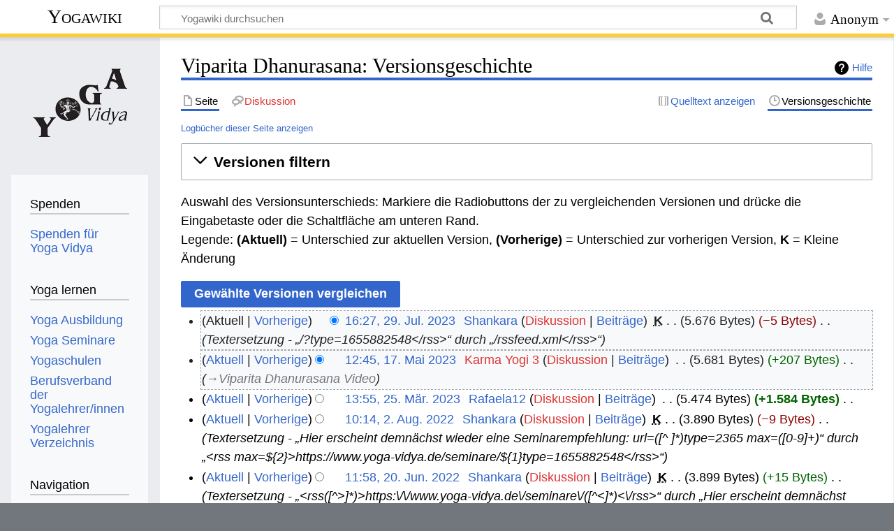

--- FILE ---
content_type: text/html; charset=UTF-8
request_url: https://wiki.yoga-vidya.de/index.php?title=Viparita_Dhanurasana&action=history
body_size: 8572
content:
<!DOCTYPE html>
<html class="client-nojs" lang="de" dir="ltr">
<head>
<meta charset="UTF-8"/>
<title>Viparita Dhanurasana: Versionsgeschichte – Yogawiki</title>
<script>document.documentElement.className="client-js";RLCONF={"wgBreakFrames":false,"wgSeparatorTransformTable":[",\t.",".\t,"],"wgDigitTransformTable":["",""],"wgDefaultDateFormat":"dmy","wgMonthNames":["","Januar","Februar","März","April","Mai","Juni","Juli","August","September","Oktober","November","Dezember"],"wgRequestId":"dd54b877efb86837fb9711d5","wgCSPNonce":false,"wgCanonicalNamespace":"","wgCanonicalSpecialPageName":false,"wgNamespaceNumber":0,"wgPageName":"Viparita_Dhanurasana","wgTitle":"Viparita Dhanurasana","wgCurRevisionId":1244258,"wgRevisionId":0,"wgArticleId":331765,"wgIsArticle":false,"wgIsRedirect":false,"wgAction":"history","wgUserName":null,"wgUserGroups":["*"],"wgCategories":[],"wgPageContentLanguage":"de","wgPageContentModel":"wikitext","wgRelevantPageName":"Viparita_Dhanurasana","wgRelevantArticleId":331765,"wgIsProbablyEditable":false,"wgRelevantPageIsProbablyEditable":false,"wgRestrictionEdit":[],"wgRestrictionMove":[]};RLSTATE={"site.styles":"ready","user.styles":
"ready","user":"ready","user.options":"loading","mediawiki.interface.helpers.styles":"ready","mediawiki.action.history.styles":"ready","mediawiki.special.changeslist":"ready","mediawiki.helplink":"ready","oojs-ui-core.styles":"ready","oojs-ui.styles.indicators":"ready","mediawiki.widgets.styles":"ready","oojs-ui-core.icons":"ready","mediawiki.htmlform.ooui.styles":"ready","mediawiki.htmlform.styles":"ready","mediawiki.widgets.DateInputWidget.styles":"ready","mediawiki.pager.styles":"ready","skins.timeless":"ready","jquery.makeCollapsible.styles":"ready","mediawiki.ui.button":"ready","mediawiki.feedlink":"ready","ext.embedVideo.styles":"ready"};RLPAGEMODULES=["mediawiki.action.history","mediawiki.htmlform","jquery.makeCollapsible","mediawiki.htmlform.ooui","mediawiki.widgets.DateInputWidget","site","mediawiki.page.ready","skins.timeless.js","ext.embedVideo.overlay"];</script>
<script>(RLQ=window.RLQ||[]).push(function(){mw.loader.implement("user.options@12s5i",function($,jQuery,require,module){mw.user.tokens.set({"patrolToken":"+\\","watchToken":"+\\","csrfToken":"+\\"});});});</script>
<link rel="stylesheet" href="/load.php?lang=de&amp;modules=ext.embedVideo.styles%7Cjquery.makeCollapsible.styles%7Cmediawiki.action.history.styles%7Cmediawiki.feedlink%2Chelplink%7Cmediawiki.htmlform.ooui.styles%7Cmediawiki.htmlform.styles%7Cmediawiki.interface.helpers.styles%7Cmediawiki.pager.styles%7Cmediawiki.special.changeslist%7Cmediawiki.ui.button%7Cmediawiki.widgets.DateInputWidget.styles%7Cmediawiki.widgets.styles%7Coojs-ui-core.icons%2Cstyles%7Coojs-ui.styles.indicators%7Cskins.timeless&amp;only=styles&amp;skin=timeless"/>
<script async="" src="/load.php?lang=de&amp;modules=startup&amp;only=scripts&amp;raw=1&amp;skin=timeless"></script>
<!--[if IE]><link rel="stylesheet" href="/skins/Timeless/resources/IE9fixes.css?ffe73" media="screen"/><![endif]-->
<meta name="ResourceLoaderDynamicStyles" content=""/>
<link rel="stylesheet" href="/load.php?lang=de&amp;modules=site.styles&amp;only=styles&amp;skin=timeless"/>
<meta name="generator" content="MediaWiki 1.39.6"/>
<meta name="robots" content="noindex,nofollow"/>
<meta name="format-detection" content="telephone=no"/>
<meta name="viewport" content="width=device-width, initial-scale=1.0, user-scalable=yes, minimum-scale=0.25, maximum-scale=5.0"/>
<link rel="icon" href="/images/favicon.ico"/>
<link rel="search" type="application/opensearchdescription+xml" href="/opensearch_desc.php" title="Yogawiki (de)"/>
<link rel="EditURI" type="application/rsd+xml" href="https://wiki.yoga-vidya.de/api.php?action=rsd"/>
<link rel="alternate" type="application/atom+xml" title="Atom-Feed für „Viparita Dhanurasana“" href="/index.php?title=Viparita_Dhanurasana&amp;feed=atom&amp;action=history"/>
<link rel="alternate" type="application/atom+xml" title="Atom-Feed für „Yogawiki“" href="/index.php?title=Spezial:Letzte_%C3%84nderungen&amp;feed=atom"/>
<!-- Plausible -->
<script defer data-domain="wiki.yoga-vidya.de" src="https://plausible.io/js/script.js"></script>
</head>
<body class="mediawiki ltr sitedir-ltr mw-hide-empty-elt ns-0 ns-subject page-Viparita_Dhanurasana rootpage-Viparita_Dhanurasana skin-timeless action-history skin--responsive"><div id="mw-wrapper"><div id="mw-header-container" class="ts-container"><div id="mw-header" class="ts-inner"><div id="user-tools"><div id="personal"><h2><span>Anonym</span></h2><div id="personal-inner" class="dropdown"><div role="navigation" class="mw-portlet" id="p-personal" title="Benutzermenü" aria-labelledby="p-personal-label"><h3 id="p-personal-label" lang="de" dir="ltr">Nicht angemeldet</h3><div class="mw-portlet-body"><ul lang="de" dir="ltr"><li id="pt-login" class="mw-list-item"><a href="/index.php?title=Spezial:Anmelden&amp;returnto=Viparita+Dhanurasana&amp;returntoquery=action%3Dhistory" title="Sich anzumelden wird gerne gesehen, ist jedoch nicht zwingend erforderlich. [o]" accesskey="o"><span>Anmelden</span></a></li></ul></div></div></div></div></div><div id="p-logo-text" class="mw-portlet" role="banner"><a id="p-banner" class="mw-wiki-title" href="/Hauptseite">Yogawiki</a></div><div class="mw-portlet" id="p-search"><h3 lang="de" dir="ltr"><label for="searchInput">Suche</label></h3><form action="/index.php" id="searchform"><div id="simpleSearch"><div id="searchInput-container"><input type="search" name="search" placeholder="Yogawiki durchsuchen" aria-label="Yogawiki durchsuchen" autocapitalize="sentences" title="Yogawiki durchsuchen [f]" accesskey="f" id="searchInput"/></div><input type="hidden" value="Spezial:Suche" name="title"/><input class="searchButton mw-fallbackSearchButton" type="submit" name="fulltext" title="Suche nach Seiten, die diesen Text enthalten" id="mw-searchButton" value="Suchen"/><input class="searchButton" type="submit" name="go" title="Gehe direkt zu der Seite mit genau diesem Namen, falls sie vorhanden ist." id="searchButton" value="Seite"/></div></form></div></div><div class="visualClear"></div></div><div id="mw-header-hack" class="color-bar"><div class="color-middle-container"><div class="color-middle"></div></div><div class="color-left"></div><div class="color-right"></div></div><div id="mw-header-nav-hack"><div class="color-bar"><div class="color-middle-container"><div class="color-middle"></div></div><div class="color-left"></div><div class="color-right"></div></div></div><div id="menus-cover"></div><div id="mw-content-container" class="ts-container"><div id="mw-content-block" class="ts-inner"><div id="mw-content-wrapper"><div id="mw-content"><div id="content" class="mw-body" role="main"><div class="mw-indicators">
<div id="mw-indicator-mw-helplink" class="mw-indicator"><a href="https://meta.wikimedia.org/wiki/Special:MyLanguage/Help:Page_history" target="_blank" class="mw-helplink">Hilfe</a></div>
</div>
<h1 id="firstHeading" class="firstHeading mw-first-heading">Viparita Dhanurasana: Versionsgeschichte</h1><div id="bodyContentOuter"><div id="siteSub">Aus Yogawiki</div><div id="mw-page-header-links"><div role="navigation" class="mw-portlet tools-inline" id="p-namespaces" aria-labelledby="p-namespaces-label"><h3 id="p-namespaces-label" lang="de" dir="ltr">Namensräume</h3><div class="mw-portlet-body"><ul lang="de" dir="ltr"><li id="ca-nstab-main" class="selected mw-list-item"><a href="/Viparita_Dhanurasana" title="Seiteninhalt anzeigen [c]" accesskey="c"><span>Seite</span></a></li><li id="ca-talk" class="new mw-list-item"><a href="/index.php?title=Diskussion:Viparita_Dhanurasana&amp;action=edit&amp;redlink=1" rel="discussion" title="Diskussion zum Seiteninhalt (Seite nicht vorhanden) [t]" accesskey="t"><span>Diskussion</span></a></li></ul></div></div><div role="navigation" class="mw-portlet tools-inline" id="p-more" aria-labelledby="p-more-label"><h3 id="p-more-label" lang="de" dir="ltr">Mehr</h3><div class="mw-portlet-body"><ul lang="de" dir="ltr"><li id="ca-more" class="dropdown-toggle mw-list-item"><span>Mehr</span></li></ul></div></div><div role="navigation" class="mw-portlet tools-inline" id="p-views" aria-labelledby="p-views-label"><h3 id="p-views-label" lang="de" dir="ltr">Seitenaktionen</h3><div class="mw-portlet-body"><ul lang="de" dir="ltr"><li id="ca-view" class="mw-list-item"><a href="/Viparita_Dhanurasana"><span>Lesen</span></a></li><li id="ca-viewsource" class="mw-list-item"><a href="/index.php?title=Viparita_Dhanurasana&amp;action=edit" title="Diese Seite ist geschützt. Ihr Quelltext kann dennoch angesehen und kopiert werden. [e]" accesskey="e"><span>Quelltext anzeigen</span></a></li><li id="ca-history" class="selected mw-list-item"><a href="/index.php?title=Viparita_Dhanurasana&amp;action=history" title="Frühere Versionen dieser Seite [h]" accesskey="h"><span>Versionsgeschichte</span></a></li></ul></div></div></div><div class="visualClear"></div><div id="bodyContent"><div id="contentSub"><div class="mw-history-subtitle"><a href="/index.php?title=Spezial:Logbuch&amp;page=Viparita+Dhanurasana" title="Spezial:Logbuch">Logbücher dieser Seite anzeigen</a></div></div><div id="mw-content-text" class="mw-body-content"><div class='mw-htmlform-ooui-wrapper oo-ui-layout oo-ui-panelLayout oo-ui-panelLayout-padded oo-ui-panelLayout-framed'><form id='mw-history-searchform' action='/index.php' method='get' enctype='application/x-www-form-urlencoded' class='mw-htmlform mw-htmlform-ooui oo-ui-layout oo-ui-formLayout'><fieldset id='mw-history-search' class='oo-ui-layout oo-ui-labelElement oo-ui-fieldsetLayout mw-collapsibleFieldsetLayout mw-collapsible mw-collapsed'><legend role='button' class='oo-ui-fieldsetLayout-header mw-collapsible-toggle'><span class='oo-ui-iconElement-icon oo-ui-iconElement-noIcon'></span><span class='oo-ui-labelElement-label'>Versionen filtern</span><span class='oo-ui-widget oo-ui-widget-enabled oo-ui-iconElement-icon oo-ui-icon-expand oo-ui-iconElement oo-ui-labelElement-invisible oo-ui-iconWidget'>Ausklappen</span><span class='oo-ui-widget oo-ui-widget-enabled oo-ui-iconElement-icon oo-ui-icon-collapse oo-ui-iconElement oo-ui-labelElement-invisible oo-ui-iconWidget'>Einklappen</span></legend><div class='oo-ui-fieldsetLayout-group mw-collapsible-content'><div class='oo-ui-widget oo-ui-widget-enabled'><input type="hidden" value="Viparita Dhanurasana" name="title"/>
<div data-mw-modules='mediawiki.widgets.DateInputWidget' id='ooui-php-5' class='mw-htmlform-field-HTMLDateTimeField  mw-htmlform-datetime-field mw-htmlform-autoinfuse oo-ui-layout oo-ui-labelElement oo-ui-fieldLayout oo-ui-fieldLayout-align-top' data-ooui='{"_":"mw.htmlform.FieldLayout","fieldWidget":{"tag":"mw-input-date-range-to"},"align":"top","helpInline":true,"$overlay":true,"label":{"html":"Bis Datum:"},"classes":["mw-htmlform-field-HTMLDateTimeField"," mw-htmlform-datetime-field","mw-htmlform-autoinfuse"]}'><div class='oo-ui-fieldLayout-body'><span class='oo-ui-fieldLayout-header'><label for='ooui-php-2' class='oo-ui-labelElement-label'>Bis Datum:</label></span><div class='oo-ui-fieldLayout-field'><div id='mw-input-date-range-to' class='oo-ui-widget oo-ui-widget-enabled oo-ui-inputWidget oo-ui-textInputWidget oo-ui-textInputWidget-type-text oo-ui-textInputWidget-php mw-widget-dateInputWidget' data-ooui='{"_":"mw.widgets.DateInputWidget","longDisplayFormat":false,"precision":"day","$overlay":true,"placeholder":"JJJJ-MM-TT","name":"date-range-to","inputId":"ooui-php-2","required":false}'><input type='date' tabindex='0' name='date-range-to' value='' placeholder='JJJJ-MM-TT' id='ooui-php-2' class='oo-ui-inputWidget-input' /><span class='oo-ui-iconElement-icon oo-ui-iconElement-noIcon'></span><span class='oo-ui-indicatorElement-indicator oo-ui-indicatorElement-noIndicator'></span></div></div></div></div><div id='ooui-php-6' class='mw-htmlform-field-HTMLTagFilter mw-htmlform-autoinfuse oo-ui-layout oo-ui-labelElement oo-ui-fieldLayout oo-ui-fieldLayout-align-top' data-ooui='{"_":"mw.htmlform.FieldLayout","fieldWidget":{"tag":"tagfilter"},"align":"top","helpInline":true,"$overlay":true,"label":{"html":"&lt;a href=\"\/Spezial:Markierungen\" title=\"Spezial:Markierungen\"&gt;Markierungs&lt;\/a&gt;-Filter:"},"classes":["mw-htmlform-field-HTMLTagFilter","mw-htmlform-autoinfuse"]}'><div class='oo-ui-fieldLayout-body'><span class='oo-ui-fieldLayout-header'><label for='ooui-php-4' class='oo-ui-labelElement-label'><a href="/Spezial:Markierungen" title="Spezial:Markierungen">Markierungs</a>-Filter:</label></span><div class='oo-ui-fieldLayout-field'><div id='tagfilter' class='oo-ui-widget oo-ui-widget-enabled oo-ui-inputWidget oo-ui-textInputWidget oo-ui-textInputWidget-type-text oo-ui-textInputWidget-php oo-ui-comboBoxInputWidget oo-ui-comboBoxInputWidget-php' data-ooui='{"_":"OO.ui.ComboBoxInputWidget","options":[{"data":"mw-replace","label":"Ersetzt"},{"data":"mw-blank","label":"Geleert"},{"data":"mw-manual-revert","label":"Manuelle Zur\u00fccksetzung"},{"data":"mw-new-redirect","label":"Neue Weiterleitung"},{"data":"mw-undo","label":"R\u00fcckg\u00e4ngigmachung"},{"data":"mw-removed-redirect","label":"Weiterleitung entfernt"},{"data":"mw-changed-redirect-target","label":"Weiterleitungsziel ge\u00e4ndert"},{"data":"wikieditor","label":"wikieditor (versteckte Markierung)"},{"data":"mw-rollback","label":"Zur\u00fccksetzung"}],"$overlay":true,"name":"tagfilter","inputId":"ooui-php-4","required":false}'><input type='text' tabindex='0' name='tagfilter' value='' list='ooui-php-3' id='ooui-php-4' class='oo-ui-inputWidget-input' /><span class='oo-ui-iconElement-icon oo-ui-iconElement-noIcon'></span><span class='oo-ui-indicatorElement-indicator oo-ui-indicatorElement-noIndicator'></span><span class='oo-ui-widget oo-ui-widget-enabled oo-ui-indicatorElement-indicator oo-ui-indicator-down oo-ui-indicatorElement oo-ui-labelElement-invisible oo-ui-indicatorWidget'></span><datalist id='ooui-php-3'><option value='mw-replace'>Ersetzt</option><option value='mw-blank'>Geleert</option><option value='mw-manual-revert'>Manuelle Zurücksetzung</option><option value='mw-new-redirect'>Neue Weiterleitung</option><option value='mw-undo'>Rückgängigmachung</option><option value='mw-removed-redirect'>Weiterleitung entfernt</option><option value='mw-changed-redirect-target'>Weiterleitungsziel geändert</option><option value='wikieditor'>wikieditor (versteckte Markierung)</option><option value='mw-rollback'>Zurücksetzung</option></datalist></div></div></div></div><input id="mw-input-action" name="action" type="hidden" value="history"/>
<div class="mw-htmlform-submit-buttons">
<span id='ooui-php-7' class='mw-htmlform-submit oo-ui-widget oo-ui-widget-enabled oo-ui-inputWidget oo-ui-buttonElement oo-ui-buttonElement-framed oo-ui-labelElement oo-ui-flaggedElement-primary oo-ui-flaggedElement-progressive oo-ui-buttonInputWidget' data-ooui='{"_":"OO.ui.ButtonInputWidget","type":"submit","value":"Versionen anzeigen","label":"Versionen anzeigen","flags":["primary","progressive"],"classes":["mw-htmlform-submit"]}'><button type='submit' tabindex='0' value='Versionen anzeigen' class='oo-ui-inputWidget-input oo-ui-buttonElement-button'><span class='oo-ui-iconElement-icon oo-ui-iconElement-noIcon oo-ui-image-invert'></span><span class='oo-ui-labelElement-label'>Versionen anzeigen</span><span class='oo-ui-indicatorElement-indicator oo-ui-indicatorElement-noIndicator oo-ui-image-invert'></span></button></span></div>
</div></div></fieldset></form></div><div class="mw-history-legend">
<p>Auswahl des Versionsunterschieds: Markiere die Radiobuttons der zu vergleichenden Versionen und drücke die Eingabetaste oder die Schaltfläche am unteren Rand.<br />
Legende: <strong>(Aktuell)</strong> = Unterschied zur aktuellen Version, <strong>(Vorherige)</strong> = Unterschied zur vorherigen Version, <strong>K</strong> = Kleine Änderung
</p>
</div><form action="/index.php" id="mw-history-compare">
<input type="hidden" value="Viparita_Dhanurasana" name="title"/>
<input type="hidden" value="historysubmit" name="action"/>
<input type="hidden" value="revision" name="type"/>
<div class="mw-history-compareselectedversions"><input class="historysubmit mw-history-compareselectedversions-button mw-ui-button" title="Unterschied zwischen zwei ausgewählten Versionen dieser Seite anzeigen [v]" accesskey="v" type="submit" value="Gewählte Versionen vergleichen"/>
</div><section id="pagehistory" class="mw-pager-body"><h4 class="mw-index-pager-list-header-first mw-index-pager-list-header">29. Juli 2023</h4><ul class="mw-contributions-list">
<li data-mw-revid="1244258"><span class="mw-history-histlinks mw-changeslist-links"><span>Aktuell</span><span><a href="/index.php?title=Viparita_Dhanurasana&amp;diff=1244258&amp;oldid=1193136" title="Unterschied zur vorangegangenen Version">Vorherige</a></span></span><input type="radio" value="1244258" disabled="" name="oldid" id="mw-oldid-null" /><input type="radio" value="1244258" checked="checked" name="diff" id="mw-diff-1244258" /> <span class="mw-changeslist-time">16:27</span><a href="/index.php?title=Viparita_Dhanurasana&amp;oldid=1244258" class="mw-changeslist-date" title="Viparita Dhanurasana">16:27, 29. Jul. 2023</a>‎ <span class='history-user'><a href="/Benutzer:Shankara" class="mw-userlink" title="Benutzer:Shankara"><bdi>Shankara</bdi></a> <span class="mw-usertoollinks mw-changeslist-links"><span><a href="/index.php?title=Benutzer_Diskussion:Shankara&amp;action=edit&amp;redlink=1" class="new mw-usertoollinks-talk" title="Benutzer Diskussion:Shankara (Seite nicht vorhanden)">Diskussion</a></span> <span><a href="/Spezial:Beitr%C3%A4ge/Shankara" class="mw-usertoollinks-contribs" title="Spezial:Beiträge/Shankara">Beiträge</a></span></span></span>‎ <abbr class="minoredit" title="Kleine Änderung">K</abbr> <span class="mw-changeslist-separator"></span> <span class="history-size mw-diff-bytes" data-mw-bytes="5676">5.676 Bytes</span> <span dir="ltr" class="mw-plusminus-neg mw-diff-bytes" title="5.676 Bytes nach der Änderung">−5 Bytes</span>‎ <span class="mw-changeslist-separator"></span>  <span class="comment comment--without-parentheses">Textersetzung - „/?type=1655882548&lt;/rss&gt;“ durch „/rssfeed.xml&lt;/rss&gt;“</span></li>
</ul><h4 class="mw-index-pager-list-header">17. Mai 2023</h4><ul class="mw-contributions-list">
<li data-mw-revid="1193136"><span class="mw-history-histlinks mw-changeslist-links"><span><a href="/index.php?title=Viparita_Dhanurasana&amp;diff=1244258&amp;oldid=1193136" title="Unterschied zur letzten Version">Aktuell</a></span><span><a href="/index.php?title=Viparita_Dhanurasana&amp;diff=1193136&amp;oldid=1185669" title="Unterschied zur vorangegangenen Version">Vorherige</a></span></span><input type="radio" value="1193136" checked="checked" name="oldid" id="mw-oldid-1193136" /><input type="radio" value="1193136" name="diff" id="mw-diff-1193136" /> <span class="mw-changeslist-time">12:45</span><a href="/index.php?title=Viparita_Dhanurasana&amp;oldid=1193136" class="mw-changeslist-date" title="Viparita Dhanurasana">12:45, 17. Mai 2023</a>‎ <span class='history-user'><a href="/index.php?title=Benutzer:Karma_Yogi_3&amp;action=edit&amp;redlink=1" class="new mw-userlink" title="Benutzer:Karma Yogi 3 (Seite nicht vorhanden)"><bdi>Karma Yogi 3</bdi></a> <span class="mw-usertoollinks mw-changeslist-links"><span><a href="/index.php?title=Benutzer_Diskussion:Karma_Yogi_3&amp;action=edit&amp;redlink=1" class="new mw-usertoollinks-talk" title="Benutzer Diskussion:Karma Yogi 3 (Seite nicht vorhanden)">Diskussion</a></span> <span><a href="/Spezial:Beitr%C3%A4ge/Karma_Yogi_3" class="mw-usertoollinks-contribs" title="Spezial:Beiträge/Karma Yogi 3">Beiträge</a></span></span></span>‎ <span class="mw-changeslist-separator"></span> <span class="history-size mw-diff-bytes" data-mw-bytes="5681">5.681 Bytes</span> <span dir="ltr" class="mw-plusminus-pos mw-diff-bytes" title="5.681 Bytes nach der Änderung">+207 Bytes</span>‎ <span class="mw-changeslist-separator"></span>  <span class="comment comment--without-parentheses"><span dir="auto"><span class="autocomment"><a href="/Viparita_Dhanurasana#Viparita_Dhanurasana_Video" title="Viparita Dhanurasana">→‎Viparita Dhanurasana Video</a></span></span></span></li>
</ul><h4 class="mw-index-pager-list-header">25. März 2023</h4><ul class="mw-contributions-list">
<li data-mw-revid="1185669"><span class="mw-history-histlinks mw-changeslist-links"><span><a href="/index.php?title=Viparita_Dhanurasana&amp;diff=1244258&amp;oldid=1185669" title="Unterschied zur letzten Version">Aktuell</a></span><span><a href="/index.php?title=Viparita_Dhanurasana&amp;diff=1185669&amp;oldid=1133688" title="Unterschied zur vorangegangenen Version">Vorherige</a></span></span><input type="radio" value="1185669" name="oldid" id="mw-oldid-1185669" /><input type="radio" value="1185669" name="diff" id="mw-diff-1185669" /> <span class="mw-changeslist-time">13:55</span><a href="/index.php?title=Viparita_Dhanurasana&amp;oldid=1185669" class="mw-changeslist-date" title="Viparita Dhanurasana">13:55, 25. Mär. 2023</a>‎ <span class='history-user'><a href="/Benutzer:Rafaela12" class="mw-userlink" title="Benutzer:Rafaela12"><bdi>Rafaela12</bdi></a> <span class="mw-usertoollinks mw-changeslist-links"><span><a href="/index.php?title=Benutzer_Diskussion:Rafaela12&amp;action=edit&amp;redlink=1" class="new mw-usertoollinks-talk" title="Benutzer Diskussion:Rafaela12 (Seite nicht vorhanden)">Diskussion</a></span> <span><a href="/Spezial:Beitr%C3%A4ge/Rafaela12" class="mw-usertoollinks-contribs" title="Spezial:Beiträge/Rafaela12">Beiträge</a></span></span></span>‎ <span class="mw-changeslist-separator"></span> <span class="history-size mw-diff-bytes" data-mw-bytes="5474">5.474 Bytes</span> <strong dir="ltr" class="mw-plusminus-pos mw-diff-bytes" title="5.474 Bytes nach der Änderung">+1.584 Bytes</strong>‎ <span class="mw-changeslist-separator"></span> <span class="comment mw-comment-none">Keine Bearbeitungszusammenfassung</span></li>
</ul><h4 class="mw-index-pager-list-header">2. August 2022</h4><ul class="mw-contributions-list">
<li data-mw-revid="1133688"><span class="mw-history-histlinks mw-changeslist-links"><span><a href="/index.php?title=Viparita_Dhanurasana&amp;diff=1244258&amp;oldid=1133688" title="Unterschied zur letzten Version">Aktuell</a></span><span><a href="/index.php?title=Viparita_Dhanurasana&amp;diff=1133688&amp;oldid=1081163" title="Unterschied zur vorangegangenen Version">Vorherige</a></span></span><input type="radio" value="1133688" name="oldid" id="mw-oldid-1133688" /><input type="radio" value="1133688" name="diff" id="mw-diff-1133688" /> <span class="mw-changeslist-time">10:14</span><a href="/index.php?title=Viparita_Dhanurasana&amp;oldid=1133688" class="mw-changeslist-date" title="Viparita Dhanurasana">10:14, 2. Aug. 2022</a>‎ <span class='history-user'><a href="/Benutzer:Shankara" class="mw-userlink" title="Benutzer:Shankara"><bdi>Shankara</bdi></a> <span class="mw-usertoollinks mw-changeslist-links"><span><a href="/index.php?title=Benutzer_Diskussion:Shankara&amp;action=edit&amp;redlink=1" class="new mw-usertoollinks-talk" title="Benutzer Diskussion:Shankara (Seite nicht vorhanden)">Diskussion</a></span> <span><a href="/Spezial:Beitr%C3%A4ge/Shankara" class="mw-usertoollinks-contribs" title="Spezial:Beiträge/Shankara">Beiträge</a></span></span></span>‎ <abbr class="minoredit" title="Kleine Änderung">K</abbr> <span class="mw-changeslist-separator"></span> <span class="history-size mw-diff-bytes" data-mw-bytes="3890">3.890 Bytes</span> <span dir="ltr" class="mw-plusminus-neg mw-diff-bytes" title="3.890 Bytes nach der Änderung">−9 Bytes</span>‎ <span class="mw-changeslist-separator"></span>  <span class="comment comment--without-parentheses">Textersetzung - „Hier erscheint demnächst wieder eine Seminarempfehlung: url=([^ ]*)type=2365 max=([0-9]+)“ durch „&lt;rss max=${2}&gt;https://www.yoga-vidya.de/seminare/${1}type=1655882548&lt;/rss&gt;“</span></li>
</ul><h4 class="mw-index-pager-list-header">20. Juni 2022</h4><ul class="mw-contributions-list">
<li data-mw-revid="1081163"><span class="mw-history-histlinks mw-changeslist-links"><span><a href="/index.php?title=Viparita_Dhanurasana&amp;diff=1244258&amp;oldid=1081163" title="Unterschied zur letzten Version">Aktuell</a></span><span><a href="/index.php?title=Viparita_Dhanurasana&amp;diff=1081163&amp;oldid=1031340" title="Unterschied zur vorangegangenen Version">Vorherige</a></span></span><input type="radio" value="1081163" name="oldid" id="mw-oldid-1081163" /><input type="radio" value="1081163" name="diff" id="mw-diff-1081163" /> <span class="mw-changeslist-time">11:58</span><a href="/index.php?title=Viparita_Dhanurasana&amp;oldid=1081163" class="mw-changeslist-date" title="Viparita Dhanurasana">11:58, 20. Jun. 2022</a>‎ <span class='history-user'><a href="/Benutzer:Shankara" class="mw-userlink" title="Benutzer:Shankara"><bdi>Shankara</bdi></a> <span class="mw-usertoollinks mw-changeslist-links"><span><a href="/index.php?title=Benutzer_Diskussion:Shankara&amp;action=edit&amp;redlink=1" class="new mw-usertoollinks-talk" title="Benutzer Diskussion:Shankara (Seite nicht vorhanden)">Diskussion</a></span> <span><a href="/Spezial:Beitr%C3%A4ge/Shankara" class="mw-usertoollinks-contribs" title="Spezial:Beiträge/Shankara">Beiträge</a></span></span></span>‎ <abbr class="minoredit" title="Kleine Änderung">K</abbr> <span class="mw-changeslist-separator"></span> <span class="history-size mw-diff-bytes" data-mw-bytes="3899">3.899 Bytes</span> <span dir="ltr" class="mw-plusminus-pos mw-diff-bytes" title="3.899 Bytes nach der Änderung">+15 Bytes</span>‎ <span class="mw-changeslist-separator"></span>  <span class="comment comment--without-parentheses">Textersetzung - „&lt;rss([^&gt;]*)&gt;https:\/\/www.yoga-vidya.de\/seminare\/([^&lt;]*)&lt;\/rss&gt;“ durch „Hier erscheint demnächst wieder eine Seminarempfehlung: url=${2}${1}“</span></li>
</ul><h4 class="mw-index-pager-list-header">15. Juni 2022</h4><ul class="mw-contributions-list">
<li data-mw-revid="1031340"><span class="mw-history-histlinks mw-changeslist-links"><span><a href="/index.php?title=Viparita_Dhanurasana&amp;diff=1244258&amp;oldid=1031340" title="Unterschied zur letzten Version">Aktuell</a></span><span><a href="/index.php?title=Viparita_Dhanurasana&amp;diff=1031340&amp;oldid=1011188" title="Unterschied zur vorangegangenen Version">Vorherige</a></span></span><input type="radio" value="1031340" name="oldid" id="mw-oldid-1031340" /><input type="radio" value="1031340" name="diff" id="mw-diff-1031340" /> <span class="mw-changeslist-time">12:18</span><a href="/index.php?title=Viparita_Dhanurasana&amp;oldid=1031340" class="mw-changeslist-date" title="Viparita Dhanurasana">12:18, 15. Jun. 2022</a>‎ <span class='history-user'><a href="/Benutzer:Shankara" class="mw-userlink" title="Benutzer:Shankara"><bdi>Shankara</bdi></a> <span class="mw-usertoollinks mw-changeslist-links"><span><a href="/index.php?title=Benutzer_Diskussion:Shankara&amp;action=edit&amp;redlink=1" class="new mw-usertoollinks-talk" title="Benutzer Diskussion:Shankara (Seite nicht vorhanden)">Diskussion</a></span> <span><a href="/Spezial:Beitr%C3%A4ge/Shankara" class="mw-usertoollinks-contribs" title="Spezial:Beiträge/Shankara">Beiträge</a></span></span></span>‎ <abbr class="minoredit" title="Kleine Änderung">K</abbr> <span class="mw-changeslist-separator"></span> <span class="history-size mw-diff-bytes" data-mw-bytes="3884">3.884 Bytes</span> <span dir="ltr" class="mw-plusminus-null mw-diff-bytes" title="3.884 Bytes nach der Änderung">0 Bytes</span>‎ <span class="mw-changeslist-separator"></span>  <span class="comment comment--without-parentheses">Textersetzung - „([[][[]:?[a-zA-z]*:)([^]|]*)\.[pP][nN][gG]([]|])“ durch „${1}${2}.jpg${3}“</span></li>
</ul><h4 class="mw-index-pager-list-header">8. Juni 2022</h4><ul class="mw-contributions-list">
<li data-mw-revid="1011188"><span class="mw-history-histlinks mw-changeslist-links"><span><a href="/index.php?title=Viparita_Dhanurasana&amp;diff=1244258&amp;oldid=1011188" title="Unterschied zur letzten Version">Aktuell</a></span><span><a href="/index.php?title=Viparita_Dhanurasana&amp;diff=1011188&amp;oldid=998744" title="Unterschied zur vorangegangenen Version">Vorherige</a></span></span><input type="radio" value="1011188" name="oldid" id="mw-oldid-1011188" /><input type="radio" value="1011188" name="diff" id="mw-diff-1011188" /> <span class="mw-changeslist-time">15:14</span><a href="/index.php?title=Viparita_Dhanurasana&amp;oldid=1011188" class="mw-changeslist-date" title="Viparita Dhanurasana">15:14, 8. Jun. 2022</a>‎ <span class='history-user'><a href="/Benutzer:Sukadev" class="mw-userlink" title="Benutzer:Sukadev"><bdi>Sukadev</bdi></a> <span class="mw-usertoollinks mw-changeslist-links"><span><a href="/Benutzer_Diskussion:Sukadev" class="mw-usertoollinks-talk" title="Benutzer Diskussion:Sukadev">Diskussion</a></span> <span><a href="/Spezial:Beitr%C3%A4ge/Sukadev" class="mw-usertoollinks-contribs" title="Spezial:Beiträge/Sukadev">Beiträge</a></span></span></span>‎ <abbr class="minoredit" title="Kleine Änderung">K</abbr> <span class="mw-changeslist-separator"></span> <span class="history-size mw-diff-bytes" data-mw-bytes="3884">3.884 Bytes</span> <span dir="ltr" class="mw-plusminus-pos mw-diff-bytes" title="3.884 Bytes nach der Änderung">+36 Bytes</span>‎ <span class="mw-changeslist-separator"></span>  <span class="comment comment--without-parentheses">Textersetzung - „<a href="/Stehhaltungen" class="mw-redirect" title="Stehhaltungen">Stehhaltungen</a>“ durch „<a href="/Stehhaltungen_-_Yoga_Standhaltungen" title="Stehhaltungen - Yoga Standhaltungen">Stehhaltungen</a>“</span></li>
</ul><h4 class="mw-index-pager-list-header">24. Februar 2022</h4><ul class="mw-contributions-list">
<li data-mw-revid="998744"><span class="mw-history-histlinks mw-changeslist-links"><span><a href="/index.php?title=Viparita_Dhanurasana&amp;diff=1244258&amp;oldid=998744" title="Unterschied zur letzten Version">Aktuell</a></span><span><a href="/index.php?title=Viparita_Dhanurasana&amp;diff=998744&amp;oldid=998147" title="Unterschied zur vorangegangenen Version">Vorherige</a></span></span><input type="radio" value="998744" name="oldid" id="mw-oldid-998744" /><input type="radio" value="998744" name="diff" id="mw-diff-998744" /> <span class="mw-changeslist-time">07:16</span><a href="/index.php?title=Viparita_Dhanurasana&amp;oldid=998744" class="mw-changeslist-date" title="Viparita Dhanurasana">07:16, 24. Feb. 2022</a>‎ <span class='history-user'><a href="/Benutzer:Sukadev" class="mw-userlink" title="Benutzer:Sukadev"><bdi>Sukadev</bdi></a> <span class="mw-usertoollinks mw-changeslist-links"><span><a href="/Benutzer_Diskussion:Sukadev" class="mw-usertoollinks-talk" title="Benutzer Diskussion:Sukadev">Diskussion</a></span> <span><a href="/Spezial:Beitr%C3%A4ge/Sukadev" class="mw-usertoollinks-contribs" title="Spezial:Beiträge/Sukadev">Beiträge</a></span></span></span>‎ <abbr class="minoredit" title="Kleine Änderung">K</abbr> <span class="mw-changeslist-separator"></span> <span class="history-size mw-diff-bytes" data-mw-bytes="3848">3.848 Bytes</span> <span dir="ltr" class="mw-plusminus-null mw-diff-bytes" title="3.848 Bytes nach der Änderung">0 Bytes</span>‎ <span class="mw-changeslist-separator"></span>  <span class="comment comment--without-parentheses">Textersetzung - „<a href="/Viparita_karanyasana" class="mw-redirect" title="Viparita karanyasana">Viparita karanyasana</a>“ durch „<a href="/Viparita_Karanyasana" title="Viparita Karanyasana">Viparita Karanyasana</a>“</span></li>
</ul><h4 class="mw-index-pager-list-header">22. Februar 2022</h4><ul class="mw-contributions-list">
<li data-mw-revid="998147"><span class="mw-history-histlinks mw-changeslist-links"><span><a href="/index.php?title=Viparita_Dhanurasana&amp;diff=1244258&amp;oldid=998147" title="Unterschied zur letzten Version">Aktuell</a></span><span>Vorherige</span></span><input type="radio" value="998147" name="oldid" id="mw-oldid-998147" /><input type="radio" value="998147" name="diff" id="mw-diff-998147" /> <span class="mw-changeslist-time">20:30</span><a href="/index.php?title=Viparita_Dhanurasana&amp;oldid=998147" class="mw-changeslist-date" title="Viparita Dhanurasana">20:30, 22. Feb. 2022</a>‎ <span class='history-user'><a href="/Benutzer:Yoga_Vidya" class="mw-userlink" title="Benutzer:Yoga Vidya"><bdi>Yoga Vidya</bdi></a> <span class="mw-usertoollinks mw-changeslist-links"><span><a href="/index.php?title=Benutzer_Diskussion:Yoga_Vidya&amp;action=edit&amp;redlink=1" class="new mw-usertoollinks-talk" title="Benutzer Diskussion:Yoga Vidya (Seite nicht vorhanden)">Diskussion</a></span> <span><a href="/Spezial:Beitr%C3%A4ge/Yoga_Vidya" class="mw-usertoollinks-contribs" title="Spezial:Beiträge/Yoga Vidya">Beiträge</a></span></span></span>‎ <span class="mw-changeslist-separator"></span> <span class="history-size mw-diff-bytes" data-mw-bytes="3848">3.848 Bytes</span> <strong dir="ltr" class="mw-plusminus-pos mw-diff-bytes" title="3.848 Bytes nach der Änderung">+3.848 Bytes</strong>‎ <span class="mw-changeslist-separator"></span>  <span class="comment comment--without-parentheses">Die Seite wurde neu angelegt: „&#039;&#039;&#039;Viparita Dhanurasana&#039;&#039;&#039;, <a href="/Sanskrit" title="Sanskrit">Sanskrit</a> विपरीतधनुरासन viparīta-dhanur-āsana n., deutsche Bezeichnung &#039;&#039; Umgekehrter <a href="/Bogen" title="Bogen">Bogen</a>,&#039;&#039; i…“</span></li>
</ul><div class="mw-history-compareselectedversions"><input class="historysubmit mw-history-compareselectedversions-button mw-ui-button" title="Unterschied zwischen zwei ausgewählten Versionen dieser Seite anzeigen [v]" accesskey="v" type="submit" value="Gewählte Versionen vergleichen"/>
</div></section></form></div><div class="printfooter">
Abgerufen von „<a dir="ltr" href="https://wiki.yoga-vidya.de/Viparita_Dhanurasana">https://wiki.yoga-vidya.de/Viparita_Dhanurasana</a>“</div>
<div class="visualClear"></div></div></div></div></div><div id="content-bottom-stuff"><div id="catlinks" class="catlinks catlinks-allhidden" data-mw="interface"></div></div></div><div id="mw-site-navigation"><div id="p-logo" class="mw-portlet" role="banner"><a class="mw-wiki-logo fallback" href="/Hauptseite" title="Hauptseite"></a></div><div id="site-navigation" class="sidebar-chunk"><h2><span>Navigation</span></h2><div class="sidebar-inner"><div role="navigation" class="mw-portlet" id="p-Spenden" aria-labelledby="p-Spenden-label"><h3 id="p-Spenden-label" lang="de" dir="ltr">Spenden</h3><div class="mw-portlet-body"><ul lang="de" dir="ltr"><li id="n-Spenden-für-Yoga-Vidya" class="mw-list-item"><a href="https://www.yoga-vidya.de/service/spenden/" target="_blank"><span>Spenden für Yoga Vidya</span></a></li></ul></div></div><div role="navigation" class="mw-portlet" id="p-Yoga_lernen" aria-labelledby="p-Yoga_lernen-label"><h3 id="p-Yoga_lernen-label" lang="de" dir="ltr">Yoga lernen</h3><div class="mw-portlet-body"><ul lang="de" dir="ltr"><li id="n-Yoga-Ausbildung" class="mw-list-item"><a href="https://www.yoga-vidya.de/ausbildung-weiterbildung/" target="_blank"><span>Yoga Ausbildung</span></a></li><li id="n-Yoga-Seminare" class="mw-list-item"><a href="https://www.yoga-vidya.de/seminare/" target="_blank"><span>Yoga Seminare</span></a></li><li id="n-Yogaschulen" class="mw-list-item"><a href="https://www.yoga-vidya.de/center/" target="_blank"><span>Yogaschulen</span></a></li><li id="n-Berufsverband-der-Yogalehrer/innen" class="mw-list-item"><a href="https://www.yoga-vidya.de/netzwerk/berufsverbaende/byv/byv-infos/" target="_blank"><span>Berufsverband der Yogalehrer/innen</span></a></li><li id="n-Yogalehrer-Verzeichnis" class="mw-list-item"><a href="https://www.yoga-vidya.de/netzwerk/berufsverbaende/byv/berufsverband-der-yogalehrerinnen-byv/yogalehrerverzeichnis/" target="_blank"><span>Yogalehrer Verzeichnis</span></a></li></ul></div></div><div role="navigation" class="mw-portlet" id="p-navigation" aria-labelledby="p-navigation-label"><h3 id="p-navigation-label" lang="de" dir="ltr">Navigation</h3><div class="mw-portlet-body"><ul lang="de" dir="ltr"><li id="n-mainpage-description" class="mw-list-item"><a href="/Hauptseite" title="Hauptseite besuchen [z]" accesskey="z"><span>Hauptseite</span></a></li><li id="n-portal" class="mw-list-item"><a href="/Yogawiki:Gemeinschaftsportal" title="Über das Projekt, was du tun kannst, wo was zu finden ist"><span>Gemeinschafts­portal</span></a></li><li id="n-currentevents" class="mw-list-item"><a href="/Yogawiki:Aktuelle_Ereignisse" title="Hintergrundinformationen zu aktuellen Ereignissen"><span>Aktuelle Ereignisse</span></a></li><li id="n-recentchanges" class="mw-list-item"><a href="/Spezial:Letzte_%C3%84nderungen" title="Liste der letzten Änderungen in diesem Wiki [r]" accesskey="r"><span>Letzte Änderungen</span></a></li><li id="n-randompage" class="mw-list-item"><a href="/Spezial:Zuf%C3%A4llige_Seite" title="Zufällige Seite aufrufen [x]" accesskey="x"><span>Zufällige Seite</span></a></li></ul></div></div></div></div><div id="site-tools" class="sidebar-chunk"><h2><span>Wikiwerkzeuge</span></h2><div class="sidebar-inner"><div role="navigation" class="mw-portlet" id="p-tb" aria-labelledby="p-tb-label"><h3 id="p-tb-label" lang="de" dir="ltr">Wikiwerkzeuge</h3><div class="mw-portlet-body"><ul lang="de" dir="ltr"><li id="feedlinks" class="mw-list-item"><a href="/index.php?title=Viparita_Dhanurasana&amp;feed=atom&amp;action=history" id="feed-atom" rel="alternate" type="application/atom+xml" class="feedlink" title="Atom-Feed dieser Seite"><span>Atom</span></a></li><li id="t-specialpages" class="mw-list-item"><a href="/Spezial:Spezialseiten" title="Liste aller Spezialseiten [q]" accesskey="q"><span>Spezialseiten</span></a></li></ul></div></div></div></div></div><div id="mw-related-navigation"><div id="page-tools" class="sidebar-chunk"><h2><span>Seitenwerkzeuge</span></h2><div class="sidebar-inner"><div role="navigation" class="mw-portlet emptyPortlet" id="p-cactions" title="Weitere Optionen" aria-labelledby="p-cactions-label"><h3 id="p-cactions-label" lang="de" dir="ltr">Seitenwerkzeuge</h3><div class="mw-portlet-body"><ul lang="de" dir="ltr"></ul></div></div><div role="navigation" class="mw-portlet emptyPortlet" id="p-userpagetools" aria-labelledby="p-userpagetools-label"><h3 id="p-userpagetools-label" lang="de" dir="ltr">Benutzerseitenwerkzeuge</h3><div class="mw-portlet-body"><ul lang="de" dir="ltr"></ul></div></div><div role="navigation" class="mw-portlet" id="p-pagemisc" aria-labelledby="p-pagemisc-label"><h3 id="p-pagemisc-label" lang="de" dir="ltr">Mehr</h3><div class="mw-portlet-body"><ul lang="de" dir="ltr"><li id="t-whatlinkshere" class="mw-list-item"><a href="/Spezial:Linkliste/Viparita_Dhanurasana" title="Liste aller Seiten, die hierher verlinken [j]" accesskey="j"><span>Links auf diese Seite</span></a></li><li id="t-recentchangeslinked" class="mw-list-item"><a href="/Spezial:%C3%84nderungen_an_verlinkten_Seiten/Viparita_Dhanurasana" rel="nofollow" title="Letzte Änderungen an Seiten, die von hier verlinkt sind [k]" accesskey="k"><span>Änderungen an verlinkten Seiten</span></a></li><li id="t-info" class="mw-list-item"><a href="/index.php?title=Viparita_Dhanurasana&amp;action=info" title="Weitere Informationen über diese Seite"><span>Seiten­­informationen</span></a></li><li id="t-pagelog" class="mw-list-item"><a href="/index.php?title=Spezial:Logbuch&amp;page=Viparita+Dhanurasana"><span>Seitenlogbücher</span></a></li></ul></div></div></div></div></div><div class="visualClear"></div></div></div><div id="mw-footer-container" class="mw-footer-container ts-container"><div id="mw-footer" class="mw-footer ts-inner" role="contentinfo" lang="de" dir="ltr"><ul id="footer-icons"><li id="footer-poweredbyico" class="footer-icons"><a href="https://www.mediawiki.org/" target="_blank"><img src="/resources/assets/poweredby_mediawiki_88x31.png" alt="Powered by MediaWiki" srcset="/resources/assets/poweredby_mediawiki_132x47.png 1.5x, /resources/assets/poweredby_mediawiki_176x62.png 2x" width="88" height="31" loading="lazy"/></a></li></ul><div id="footer-list"><ul id="footer-info"><li id="footer-info-0">Diese Seite wurde bisher 1.684-mal abgerufen.</li></ul><ul id="footer-places"><li id="footer-places-privacy"><a href="/Yogawiki:Datenschutz">Datenschutz</a></li><li id="footer-places-about"><a href="/Yogawiki:%C3%9Cber_Yogawiki">Über Yogawiki</a></li><li id="footer-places-disclaimer"><a href="/Yogawiki:Impressum">Impressum</a></li></ul></div><div class="visualClear"></div></div></div></div><script>(RLQ=window.RLQ||[]).push(function(){mw.config.set({"wgPageParseReport":{"limitreport":{"cputime":"0.002","walltime":"0.002","ppvisitednodes":{"value":8,"limit":1000000},"postexpandincludesize":{"value":17,"limit":2097152},"templateargumentsize":{"value":0,"limit":2097152},"expansiondepth":{"value":2,"limit":100},"expensivefunctioncount":{"value":0,"limit":100},"unstrip-depth":{"value":0,"limit":20},"unstrip-size":{"value":0,"limit":5000000},"timingprofile":["100.00%    0.000      1 -total"]},"cachereport":{"timestamp":"20260114020703","ttl":86400,"transientcontent":false}}});mw.config.set({"wgBackendResponseTime":118});});</script>
</body>
</html>